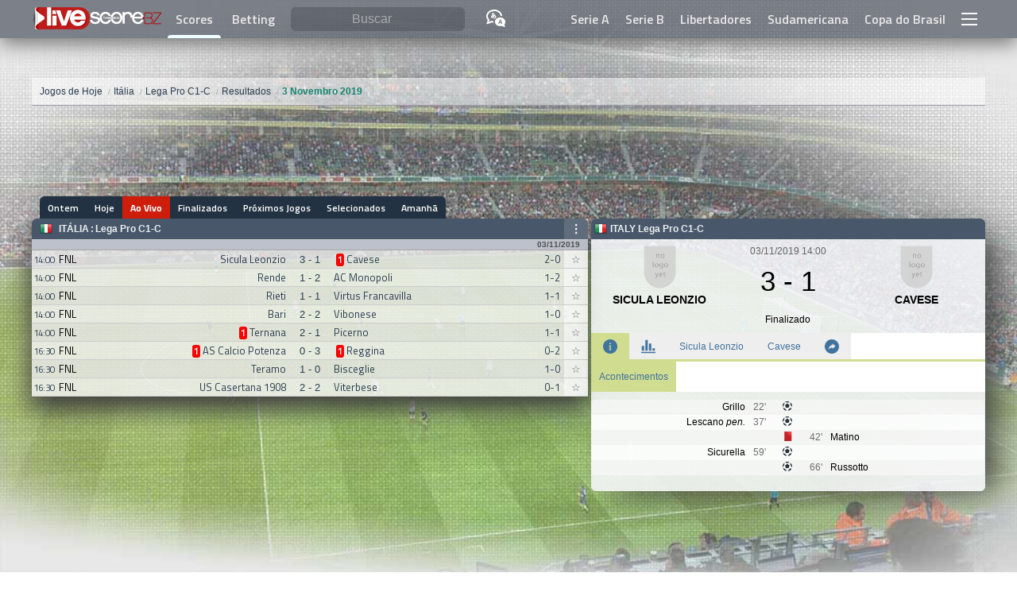

--- FILE ---
content_type: text/html; charset=utf-8
request_url: https://www.google.com/recaptcha/api2/aframe
body_size: 270
content:
<!DOCTYPE HTML><html><head><meta http-equiv="content-type" content="text/html; charset=UTF-8"></head><body><script nonce="V9ZZERDSHqJkVSXaMcjuDw">/** Anti-fraud and anti-abuse applications only. See google.com/recaptcha */ try{var clients={'sodar':'https://pagead2.googlesyndication.com/pagead/sodar?'};window.addEventListener("message",function(a){try{if(a.source===window.parent){var b=JSON.parse(a.data);var c=clients[b['id']];if(c){var d=document.createElement('img');d.src=c+b['params']+'&rc='+(localStorage.getItem("rc::a")?sessionStorage.getItem("rc::b"):"");window.document.body.appendChild(d);sessionStorage.setItem("rc::e",parseInt(sessionStorage.getItem("rc::e")||0)+1);localStorage.setItem("rc::h",'1768489551801');}}}catch(b){}});window.parent.postMessage("_grecaptcha_ready", "*");}catch(b){}</script></body></html>